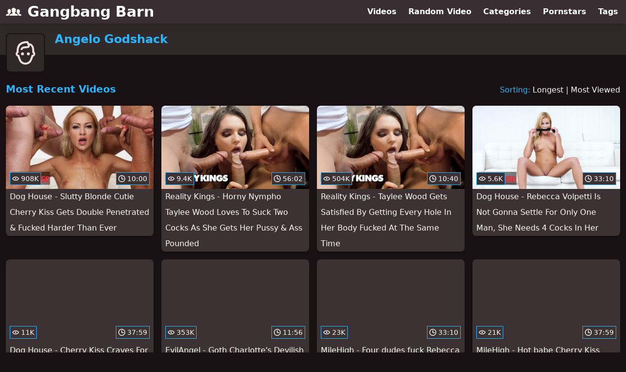

--- FILE ---
content_type: text/html; charset=utf-8
request_url: https://www.gangbangbarn.com/pornstar/angelo-godshack
body_size: 6682
content:
<!DOCTYPE html>
<html lang="en">
  <head>
    <title>Most Recent Angelo Godshack Gangbang Videos - Gangbang Barn</title>

    <meta charset="utf-8">
<meta name="viewport" content="width=device-width, initial-scale=1.0">

<link rel="preconnect" href="https://ei.phncdn.com">
<link rel="dns-prefetch" href="https://ei.phncdn.com">

<link rel="canonical" href="https://www.gangbangbarn.com/pornstar/angelo-godshack">





<meta name="description" content="Discover and Watch Angelo Godshack Gangbang Videos at Gangbang Barn">
<meta name="theme-color" content="#2ab6fc">
    <link rel="apple-touch-icon" sizes="180x180" href="/apple-touch-icon.png">
<link rel="apple-touch-icon" sizes="192x192" href="/images/logo/192x192-d7f5ed8174cf6e1527636200b02dda49.png?vsn=d">
<link rel="icon" href="/favicon.ico" type="image/x-icon">
<link rel="manifest" href="/manifest.json" crossorigin="use-credentials">
<link rel="stylesheet" href="/css/app-292b432eaa5da7a762302446c09b805e.css?vsn=d">
<script src="/js/app-551b55ef96bd022845fe1d5eddd09b41.js?vsn=d" defer>
</script>
    
    <script type="application/ld+json">
  {"@context":"http://schema.org","@id":"https://www.gangbangbarn.com/#website","@type":"WebSite","name":"Most Recent Angelo Godshack Gangbang Videos - Gangbang Barn","url":"https://www.gangbangbarn.com/"}
</script>

<script type="application/ld+json">
  {"@context":"https://schema.org/","@id":"https://www.gangbangbarn.com/pornstar/angelo-godshack#webpage","@type":"WebPage","isPartOf":{"@id":"https://www.gangbangbarn.com/#website"},"name":"Most Recent Angelo Godshack Gangbang Videos - Gangbang Barn","speakable":{"@type":"SpeakableSpecification","xpath":["/html/head/title","/html/head/meta[@name='description']/@content"]},"url":"https://www.gangbangbarn.com/pornstar/angelo-godshack"}
</script>


  
  
  

    
  </head>
  <body>
    <svg style="display: none">
  <symbol id="icon-clock" viewBox="0 0 20 20">
  <path fill="currentColor" fill-rule="evenodd" d="M18 10c0-4.411-3.589-8-8-8s-8 3.589-8 8 3.589 8 8 8 8-3.589 8-8m2 0c0 5.523-4.477 10-10 10S0 15.523 0 10 4.477 0 10 0s10 4.477 10 10m-4 1a1 1 0 0 1-1 1h-4a2 2 0 0 1-2-2V5a1 1 0 0 1 2 0v4c0 .55.45 1 1 1h3a1 1 0 0 1 1 1"/>
</symbol>
<symbol id="icon-eye" viewBox="0 -4 20 20">
  <path fill="currentColor" fill-rule="evenodd" d="M12 6c0 1.148-.895 2.077-2 2.077S8 7.147 8 6c0-1.148.895-2.077 2-2.077s2 .93 2 2.077m-2 3.923C7.011 9.924 4.195 8.447 2.399 6 4.195 3.554 7.011 2.076 10 2.076s5.805 1.478 7.601 3.925C15.805 8.447 12.989 9.924 10 9.924M10 0C5.724 0 1.999 2.417 0 6c1.999 3.584 5.724 6 10 6s8.001-2.416 10-6c-1.999-3.583-5.724-6-10-6"/>
</symbol>
<symbol id="icon-user-female" viewBox="0 0 32 32">
  <circle cx="13" cy="18" r="1" fill="currentColor" stroke="currentColor"/>
  <circle cx="19" cy="18" r="1" fill="currentColor" stroke="currentColor"/>
  <path fill="none" stroke="currentColor" stroke-miterlimit="10" stroke-width="2" d="M19.077 25H28c0-15.992-6.203-18-8.75-18l-1.125-2C11.727 5 5 7.01 5 25h8.025"/>
  <path fill="none" stroke="currentColor" stroke-miterlimit="10" stroke-width="2" d="M19 11c0 5.409-10 1.091-10 6 0 3.909 2.855 9 7 9s7-5.071 7-9"/>
</symbol>
<symbol id="icon-user-male" viewBox="0 0 32 32">
  <path fill="none" stroke="currentColor" stroke-miterlimit="10" stroke-width="2" d="M8.007 15.273A1.993 1.993 0 0 0 7 17c0 1.049.811 1.9 1.838 1.984.759 2.469 1.872 5.226 2.636 6.034 2.499 2.644 6.552 2.644 9.051 0 .764-.808 1.877-3.565 2.636-6.034A1.994 1.994 0 0 0 25 17c0-.741-.401-1.381-1-1.727V14c0-5.342-2.453-7-5-7l-1-2C10.978 5 8 8.261 8 14l.007 1.273z"/>
  <circle cx="13" cy="17" r="1" fill="currentColor" stroke="currentColor"/>
  <circle cx="19" cy="17" r="1" fill="currentColor" stroke="currentColor"/>
  <path fill="none" stroke="currentColor" stroke-miterlimit="10" stroke-width="2" d="M19 7c2.966 5.924-6.958.783-7 6"/>
</symbol>
<symbol id="icon-user-neutral" viewBox="0 0 32 32">
  <circle cx="16" cy="12" r="6" fill="none" stroke="currentColor" stroke-miterlimit="10" stroke-width="2"/>
  <path fill="none" stroke="currentColor" stroke-miterlimit="10" stroke-width="2" d="M7 27c0-4.971 4.029-9 9-9s9 4.029 9 9"/>
</symbol>

</svg>

<header>
  <div class="bg-surface-container-highest/95 fixed flex justify-center shadow-lg top-0 w-full z-10">
  <div class="flex flex-col justify-between w-full md:flex-row md:mx-auto md:max-w-grid-3 lg:max-w-grid-4 2xl:max-w-grid-5">
    <input type="checkbox" id="header-mainnav-state" name="header-mainnav-state" class="peer" style="display: none">

    <div class="flex group/wrapper h-[48px] max-w-grid-1 mx-auto w-full xs:max-w-grid-2 md:max-w-none md:mx-0 md:w-auto">
      <a class="flex font-bold group/title items-center leading-10 pl-3 text-xl xs:text-2xl md:!text-3xl hover:text-highlight-secondary" href="/">
        <svg class="inline-block fill-on-surface h-8 mr-3 stroke-highlight-secondary w-8 group-hover/title:fill-highlight-secondary" version="1.1" xmlns="http://www.w3.org/2000/svg" xmlns:xlink="http://www.w3.org/1999/xlink" preserveAspectRatio="xMidYMid meet" viewBox="0 0 640 640">
  <path fill-opacity="1" opacity="1" stroke-width="4" stroke-opacity="1" d="M96.92 370.72C93.92 366.58 91.08 362.28 88.38 357.99C87.02 355.84 76.13 338.65 74.77 336.51C70.33 330.8 67.61 323.94 66.96 316.73C66.66 310.55 70.35 304.86 76.12 302.6C75.65 294.48 75.34 286.25 75.34 278.07C75.34 273.26 75.34 268.34 75.6 263.58C75.81 260.52 76.37 257.5 77.26 254.57C81.04 242.28 89.27 231.83 100.34 225.28C104.31 222.98 108.49 221.06 112.81 219.53C120.73 216.63 116.9 204.52 125.6 204.31C145.89 203.8 179.27 221.19 192.26 235.37C200.77 244.41 205.53 256.34 205.56 268.75C205.48 272.31 204.82 300.76 204.74 304.31C208.35 305.2 211.18 308 212.08 311.61C212.85 318.1 211.51 324.67 208.25 330.35C208.25 330.35 208.25 330.35 208.25 330.35C208.25 330.66 208 330.66 208 330.92C206.44 333.47 194.02 353.88 192.47 356.43C188.95 362.18 185.33 368.08 181.24 373.46C176.42 379.93 172.44 378.64 176.58 384.95C178.53 387.45 180.73 389.74 183.15 391.78C153.44 404.98 130.1 427.5 130.1 480.55C117.29 480.55 14.81 480.55 2 480.55C2 399.55 72.75 425.32 102.31 384.59C105.72 379.41 104.84 379.98 101.01 375.89C99.53 374.26 98.17 372.53 96.92 370.72ZM281.49 368.29C272.12 360 260.38 352.76 258.82 335.52C258.72 335.52 257.89 335.52 257.79 335.52C255.46 335.53 253.18 334.92 251.16 333.76C247.84 331.68 245.28 328.57 243.86 324.91C240.5 317.15 237.81 296.81 246.3 290.96C246.19 290.89 245.66 290.54 244.69 289.92C244.69 288.56 244.69 287.8 244.69 287.65C244.38 283.56 244.28 278.59 244.17 273.36C243.86 254.21 243.5 231.02 228.08 226.36C227.64 226.23 225.45 225.56 221.5 224.35C224.11 221.24 225.56 219.51 225.85 219.17C237.23 204.73 250.16 191.59 264.41 179.99C277.07 169.06 292.3 161.53 308.67 158.09C324.22 155.6 340.09 160.04 352.09 170.26C356.38 173.73 360.28 177.65 363.74 181.96C377.69 183.48 390.34 190.88 398.52 202.3C403.66 209.15 407.5 216.88 409.85 225.12C412.28 233.52 413.32 242.27 412.91 251C412.45 266.8 405.99 281.83 394.84 293.03C396.8 293.1 398.73 293.6 400.48 294.48C406.9 297.89 407.11 305.4 405.66 311.66C404 316.84 401.88 322.94 399.86 328.02C397.43 334.9 393.91 336.2 387.03 335.47C386.72 352.29 374.4 359.18 363.89 368.96C389.77 416.89 490.28 385.26 490.28 480.55C456.71 480.55 188.15 480.55 154.58 480.55C154.58 385.26 252.92 418.44 281.39 368.34C281.41 368.33 281.47 368.3 281.49 368.29ZM469.01 379.57C467.62 378.02 466.3 376.39 465.08 374.7C462.23 370.72 459.44 366.58 456.85 362.38C455.54 360.31 445.06 343.75 443.75 341.68C439.43 336.18 436.78 329.55 436.14 322.58C435.88 316.6 439.46 311.12 445.05 308.97C444.58 301.15 444.27 293.18 444.27 285.32C444.27 280.61 444.27 275.9 444.27 271.29C444.45 268.36 444.97 265.46 445.82 262.65C449.47 250.78 457.4 240.71 468.08 234.39C471.92 232.06 475.97 230.12 480.19 228.59C487.8 225.79 484.12 214.1 492.51 213.94C512.07 213.42 544.27 230.19 556.84 243.81C565.05 252.52 569.64 264.03 569.68 276C569.6 279.43 568.93 306.88 568.85 310.32C572.36 311.13 575.1 313.86 575.94 317.36C576.7 323.62 575.41 329.95 572.27 335.42C572.27 335.42 572.27 335.42 572.27 335.42C572.27 335.42 572.01 335.42 572.01 335.94C570.52 338.4 558.59 358.11 557.1 360.57C553.69 366.11 550.22 371.8 546.29 377.03C541.58 383.24 537.75 382.21 541.73 388.11C570.3 427.39 638 402.6 638 480.7C625.64 480.7 526.76 480.7 514.4 480.7C514.4 430.34 492.87 407.26 465.08 393.7C466.85 391.97 468.47 390.1 469.94 388.11C473.2 383.3 472.38 383.66 468.65 379.72C468.72 379.69 468.94 379.6 469.01 379.57Z"></path>
</svg>
        Gangbang Barn
      </a>

      <label class="font-bold leading-relaxed ml-auto px-3 text-3xl md:hidden peer-checked:group-[]/wrapper:text-highlight-secondary" for="header-mainnav-state">
        ☰
      </label>
    </div>

    <nav class="bg-surface-container-highest/95 border-surface-container-high border-t-2 flex-wrap hidden max-w-grid-1 mx-auto shadow-lg w-full px-1 xs:max-w-grid-2 md:bg-inherit md:border-t-0 md:flex md:mx-0 md:max-w-none md:shadow-none md:w-auto peer-checked:flex">
      <div class="group">
        <a class="block font-bold leading-8 px-2 md:leading-12 lg:px-3 group-hover:text-highlight-secondary" href="/videos">
          Videos
        </a>
      </div>

      <div class="group">
        <span class="block font-bold leading-8 px-2 md:leading-12 lg:px-3 group-hover:text-highlight-secondary" data-href="L3ZpZGVvL3JhbmRvbQ==">
          Random Video
        </span>
      </div>

      <div class="basis-full w-0 sm:hidden"></div>

      <div class="group" data-flyout="categories">
        <a class="block font-bold leading-8 px-2 md:leading-12 lg:px-3 group-hover:text-highlight-secondary" href="/categories">
          Categories
        </a>
        
      </div>

      <div class="group" data-flyout="pornstars">
        <a class="block font-bold leading-8 px-2 md:leading-12 lg:px-3 group-hover:text-highlight-secondary" href="/pornstars">
          Pornstars
        </a>
        
      </div>

      <div class="group" data-flyout="tags">
        <a class="block font-bold leading-8 px-2 md:leading-12 lg:px-3 group-hover:text-highlight-secondary" href="/tags">
          Tags
        </a>
        
      </div>
    </nav>
  </div>
</div>
  <div class="bg-surface-container-high min-h-16 pt-4 md:mb-10">
  <div class="max-w-grid mx-auto pl-20 relative md:pl-28">
    <div class="absolute bg-surface-container-high border-2 border-background h-12 left-3 p-1.5 rounded-lg w-12 -top-2 md:h-20 md:top-1 md:w-20">
      <svg class="h-full w-full">
  <use href="#icon-user-male"></use>
</svg>
    </div>
    <a href="/pornstar/angelo-godshack">
      <h1 class="font-bold text-2xl text-highlight-primary">Angelo Godshack</h1>
    </a>
  </div>
</div>
</header>

<main><script type="application/ld+json">
  {"@context":"https://schema.org/","@type":"Person","name":"Angelo Godshack","url":"https://www.gangbangbarn.com/pornstar/angelo-godshack"}
</script>

<script type="application/ld+json">
  {"@context":"https://schema.org","@type":"BreadcrumbList","itemListElement":[{"@type":"ListItem","item":"https://www.gangbangbarn.com/pornstars","name":"Pornstars","position":1},{"@type":"ListItem","name":"Angelo Godshack","position":2}],"name":"Breadcrumb Trail"}
</script>
<section class="align-center flex flex-wrap justify-between">
  <h2 class="font-bold text-highlight-primary text-xl w-full lg:w-auto">Most Recent Videos</h2>

  <div class="mt-3 lg:mt-auto">
    <span class="text-highlight-primary">Sorting:</span>
    <a href="/pornstar/angelo-godshack?sort=longest">Longest</a> | <a href="/pornstar/angelo-godshack?sort=most_viewed">Most Viewed</a>
  </div>

  <div class="flex flex-wrap grow justify-center mt-3 -mx-2 w-full">
    <div class="max-w-grid-1 p-2 w-grid">
      <a class="bg-surface-container-highest block rounded-lg shadow-md hover:bg-highlight-primary hover:text-inverse-on-surface" href="/video/pornhub/ph62332d2979fd4/dog-house-slutty-blonde-cutie-cherry-kiss-gets-double-penetrated-fucked-harder-than-ever" title="Dog House - Slutty Blonde Cutie Cherry Kiss Gets Double Penetrated &amp; Fucked Harder Than Ever">
  <div class="overflow-hidden pt-[56.25%] relative rounded-t-lg w-full">
    <img class="absolute contain-intrinsic-320-180 content-auto left-0 top-0 w-full hover:scale-105" src="data:image/svg+xml,%3Csvg%20xmlns='http://www.w3.org/2000/svg'%20viewBox='0%200%2016%209'%3E%3C/svg%3E" data-lazy-src="https://ei.phncdn.com/videos/202203/17/404817551/original/(m=qS81MJXbeaAaGwObaaamqv)(mh=rwqc5--_bxBBN36R)0.jpg" alt="Dog House - Slutty Blonde Cutie Cherry Kiss Gets Double Penetrated &amp; Fucked Harder Than Ever">

    <div class="absolute bg-surface-container-highest bg-opacity-70 border border-highlight-primary bottom-2 font-sans leading-4 left-2 p-1 text-nowrap text-on-surface text-sm">
      <svg class="h-3.5 inline-block -mt-0.5 w-3.5">
  <use href="#icon-eye"></use>
</svg>
      908K
    </div>

    <div class="absolute bg-surface-container-highest bg-opacity-70 border border-highlight-primary bottom-2 font-sans leading-4 p-1 right-2 text-nowrap text-on-surface text-sm">
      <svg class="h-3.5 inline-block -mt-0.5 w-3.5">
  <use href="#icon-clock"></use>
</svg>
      10:00
    </div>
  </div>

  <div class="leading-loose overflow-hidden px-2 text-ellipsis text-nowrap">
    Dog House - Slutty Blonde Cutie Cherry Kiss Gets Double Penetrated &amp; Fucked Harder Than Ever
  </div>
</a>
    </div><div class="max-w-grid-1 p-2 w-grid">
      <a class="bg-surface-container-highest block rounded-lg shadow-md hover:bg-highlight-primary hover:text-inverse-on-surface" href="/video/pornhub/ph6357957da58dc/reality-kings-horny-nympho-taylee-wood-loves-to-suck-two-cocks-as-she-gets-her-pussy-ass-pounded" title="Reality Kings - Horny Nympho Taylee Wood Loves To Suck Two Cocks As She Gets Her Pussy &amp; Ass Pounded">
  <div class="overflow-hidden pt-[56.25%] relative rounded-t-lg w-full">
    <img class="absolute contain-intrinsic-320-180 content-auto left-0 top-0 w-full hover:scale-105" src="data:image/svg+xml,%3Csvg%20xmlns='http://www.w3.org/2000/svg'%20viewBox='0%200%2016%209'%3E%3C/svg%3E" data-lazy-src="https://ei.phncdn.com/videos/202210/25/418207571/original/(m=qG0N42XbeaAaGwObaaamqv)(mh=b3VLh7IjxL9RO5IR)0.jpg" alt="Reality Kings - Horny Nympho Taylee Wood Loves To Suck Two Cocks As She Gets Her Pussy &amp; Ass Pounded">

    <div class="absolute bg-surface-container-highest bg-opacity-70 border border-highlight-primary bottom-2 font-sans leading-4 left-2 p-1 text-nowrap text-on-surface text-sm">
      <svg class="h-3.5 inline-block -mt-0.5 w-3.5">
  <use href="#icon-eye"></use>
</svg>
      9.4K
    </div>

    <div class="absolute bg-surface-container-highest bg-opacity-70 border border-highlight-primary bottom-2 font-sans leading-4 p-1 right-2 text-nowrap text-on-surface text-sm">
      <svg class="h-3.5 inline-block -mt-0.5 w-3.5">
  <use href="#icon-clock"></use>
</svg>
      56:02
    </div>
  </div>

  <div class="leading-loose overflow-hidden px-2 text-ellipsis text-nowrap">
    Reality Kings - Horny Nympho Taylee Wood Loves To Suck Two Cocks As She Gets Her Pussy &amp; Ass Pounded
  </div>
</a>
    </div><div class="max-w-grid-1 p-2 w-grid">
      <a class="bg-surface-container-highest block rounded-lg shadow-md hover:bg-highlight-primary hover:text-inverse-on-surface" href="/video/pornhub/ph62c6ceedbc303/reality-kings-taylee-wood-gets-satisfied-by-getting-every-hole-in-her-body-fucked-at-the-same-time" title="Reality Kings - Taylee Wood Gets Satisfied By Getting Every Hole In Her Body Fucked At The Same Time">
  <div class="overflow-hidden pt-[56.25%] relative rounded-t-lg w-full">
    <img class="absolute contain-intrinsic-320-180 content-auto left-0 top-0 w-full hover:scale-105" src="data:image/svg+xml,%3Csvg%20xmlns='http://www.w3.org/2000/svg'%20viewBox='0%200%2016%209'%3E%3C/svg%3E" data-lazy-src="https://ei.phncdn.com/videos/202207/07/411303391/original/(m=q2ZRUSXbeaAaGwObaaamqv)(mh=roh2-IaDg9UkpO5o)0.jpg" alt="Reality Kings - Taylee Wood Gets Satisfied By Getting Every Hole In Her Body Fucked At The Same Time">

    <div class="absolute bg-surface-container-highest bg-opacity-70 border border-highlight-primary bottom-2 font-sans leading-4 left-2 p-1 text-nowrap text-on-surface text-sm">
      <svg class="h-3.5 inline-block -mt-0.5 w-3.5">
  <use href="#icon-eye"></use>
</svg>
      504K
    </div>

    <div class="absolute bg-surface-container-highest bg-opacity-70 border border-highlight-primary bottom-2 font-sans leading-4 p-1 right-2 text-nowrap text-on-surface text-sm">
      <svg class="h-3.5 inline-block -mt-0.5 w-3.5">
  <use href="#icon-clock"></use>
</svg>
      10:40
    </div>
  </div>

  <div class="leading-loose overflow-hidden px-2 text-ellipsis text-nowrap">
    Reality Kings - Taylee Wood Gets Satisfied By Getting Every Hole In Her Body Fucked At The Same Time
  </div>
</a>
    </div><div class="max-w-grid-1 p-2 w-grid">
      <a class="bg-surface-container-highest block rounded-lg shadow-md hover:bg-highlight-primary hover:text-inverse-on-surface" href="/video/pornhub/ph62ac7f528efc7/dog-house-rebecca-volpetti-is-not-gonna-settle-for-only-one-man-she-needs-4-cocks-in-her" title="Dog House - Rebecca Volpetti Is Not Gonna Settle For Only One Man, She Needs 4 Cocks In Her">
  <div class="overflow-hidden pt-[56.25%] relative rounded-t-lg w-full">
    <img class="absolute contain-intrinsic-320-180 content-auto left-0 top-0 w-full hover:scale-105" src="data:image/svg+xml,%3Csvg%20xmlns='http://www.w3.org/2000/svg'%20viewBox='0%200%2016%209'%3E%3C/svg%3E" data-lazy-src="https://ei.phncdn.com/videos/202206/17/410098491/original/(m=q-G1XRXbeaAaGwObaaamqv)(mh=hHEBY_YzP0k-c41B)0.jpg" alt="Dog House - Rebecca Volpetti Is Not Gonna Settle For Only One Man, She Needs 4 Cocks In Her">

    <div class="absolute bg-surface-container-highest bg-opacity-70 border border-highlight-primary bottom-2 font-sans leading-4 left-2 p-1 text-nowrap text-on-surface text-sm">
      <svg class="h-3.5 inline-block -mt-0.5 w-3.5">
  <use href="#icon-eye"></use>
</svg>
      5.6K
    </div>

    <div class="absolute bg-surface-container-highest bg-opacity-70 border border-highlight-primary bottom-2 font-sans leading-4 p-1 right-2 text-nowrap text-on-surface text-sm">
      <svg class="h-3.5 inline-block -mt-0.5 w-3.5">
  <use href="#icon-clock"></use>
</svg>
      33:10
    </div>
  </div>

  <div class="leading-loose overflow-hidden px-2 text-ellipsis text-nowrap">
    Dog House - Rebecca Volpetti Is Not Gonna Settle For Only One Man, She Needs 4 Cocks In Her
  </div>
</a>
    </div><div class="max-w-grid-1 p-2 w-grid">
      <a class="bg-surface-container-highest block rounded-lg shadow-md hover:bg-highlight-primary hover:text-inverse-on-surface" href="/video/pornhub/ph62a74a333d7fe/dog-house-cherry-kiss-craves-for-a-gangbang-a-dp-and-multiple-cumshots-in-her-mouth" title="Dog House - Cherry Kiss Craves For A Gangbang, A DP And Multiple Cumshots In Her Mouth">
  <div class="overflow-hidden pt-[56.25%] relative rounded-t-lg w-full">
    <img class="absolute contain-intrinsic-320-180 content-auto left-0 top-0 w-full hover:scale-105" src="data:image/svg+xml,%3Csvg%20xmlns='http://www.w3.org/2000/svg'%20viewBox='0%200%2016%209'%3E%3C/svg%3E" data-lazy-src="https://ei.phncdn.com/videos/202206/13/409849981/original/(m=qLJ1XRXbeaAaGwObaaamqv)(mh=T-e5LN2-TjxVzEQH)0.jpg" alt="Dog House - Cherry Kiss Craves For A Gangbang, A DP And Multiple Cumshots In Her Mouth">

    <div class="absolute bg-surface-container-highest bg-opacity-70 border border-highlight-primary bottom-2 font-sans leading-4 left-2 p-1 text-nowrap text-on-surface text-sm">
      <svg class="h-3.5 inline-block -mt-0.5 w-3.5">
  <use href="#icon-eye"></use>
</svg>
      11K
    </div>

    <div class="absolute bg-surface-container-highest bg-opacity-70 border border-highlight-primary bottom-2 font-sans leading-4 p-1 right-2 text-nowrap text-on-surface text-sm">
      <svg class="h-3.5 inline-block -mt-0.5 w-3.5">
  <use href="#icon-clock"></use>
</svg>
      37:59
    </div>
  </div>

  <div class="leading-loose overflow-hidden px-2 text-ellipsis text-nowrap">
    Dog House - Cherry Kiss Craves For A Gangbang, A DP And Multiple Cumshots In Her Mouth
  </div>
</a>
    </div><div class="max-w-grid-1 p-2 w-grid">
      <a class="bg-surface-container-highest block rounded-lg shadow-md hover:bg-highlight-primary hover:text-inverse-on-surface" href="/video/pornhub/ph5fcf8936a1874/evilangel-goth-charlottes-devilish-double-anal-gangbang" title="EvilAngel - Goth Charlotte&#39;s Devilish Double Anal Gangbang">
  <div class="overflow-hidden pt-[56.25%] relative rounded-t-lg w-full">
    <img class="absolute contain-intrinsic-320-180 content-auto left-0 top-0 w-full hover:scale-105" src="data:image/svg+xml,%3Csvg%20xmlns='http://www.w3.org/2000/svg'%20viewBox='0%200%2016%209'%3E%3C/svg%3E" data-lazy-src="https://ei.phncdn.com/videos/202012/08/377931871/original/(m=qOML-8VbeaAaGwObaaamqv)(mh=3JoS5ETubHHQXJrG)0.jpg" alt="EvilAngel - Goth Charlotte&#39;s Devilish Double Anal Gangbang">

    <div class="absolute bg-surface-container-highest bg-opacity-70 border border-highlight-primary bottom-2 font-sans leading-4 left-2 p-1 text-nowrap text-on-surface text-sm">
      <svg class="h-3.5 inline-block -mt-0.5 w-3.5">
  <use href="#icon-eye"></use>
</svg>
      353K
    </div>

    <div class="absolute bg-surface-container-highest bg-opacity-70 border border-highlight-primary bottom-2 font-sans leading-4 p-1 right-2 text-nowrap text-on-surface text-sm">
      <svg class="h-3.5 inline-block -mt-0.5 w-3.5">
  <use href="#icon-clock"></use>
</svg>
      11:56
    </div>
  </div>

  <div class="leading-loose overflow-hidden px-2 text-ellipsis text-nowrap">
    EvilAngel - Goth Charlotte&#39;s Devilish Double Anal Gangbang
  </div>
</a>
    </div><div class="max-w-grid-1 p-2 w-grid">
      <a class="bg-surface-container-highest block rounded-lg shadow-md hover:bg-highlight-primary hover:text-inverse-on-surface" href="/video/pornhub/ph5eb4099c5d5bf/milehigh-four-dudes-fuck-rebecca-volpetti-in-the-pussy-and-ass" title="MileHigh - Four dudes fuck Rebecca Volpetti in the pussy and ass">
  <div class="overflow-hidden pt-[56.25%] relative rounded-t-lg w-full">
    <img class="absolute contain-intrinsic-320-180 content-auto left-0 top-0 w-full hover:scale-105" src="data:image/svg+xml,%3Csvg%20xmlns='http://www.w3.org/2000/svg'%20viewBox='0%200%2016%209'%3E%3C/svg%3E" data-lazy-src="https://ei.phncdn.com/videos/202005/07/311277831/original/(m=eaAaGwObaaamqv)(mh=67_mea2nEyKiYj6T)5.jpg" alt="MileHigh - Four dudes fuck Rebecca Volpetti in the pussy and ass">

    <div class="absolute bg-surface-container-highest bg-opacity-70 border border-highlight-primary bottom-2 font-sans leading-4 left-2 p-1 text-nowrap text-on-surface text-sm">
      <svg class="h-3.5 inline-block -mt-0.5 w-3.5">
  <use href="#icon-eye"></use>
</svg>
      23K
    </div>

    <div class="absolute bg-surface-container-highest bg-opacity-70 border border-highlight-primary bottom-2 font-sans leading-4 p-1 right-2 text-nowrap text-on-surface text-sm">
      <svg class="h-3.5 inline-block -mt-0.5 w-3.5">
  <use href="#icon-clock"></use>
</svg>
      33:10
    </div>
  </div>

  <div class="leading-loose overflow-hidden px-2 text-ellipsis text-nowrap">
    MileHigh - Four dudes fuck Rebecca Volpetti in the pussy and ass
  </div>
</a>
    </div><div class="max-w-grid-1 p-2 w-grid">
      <a class="bg-surface-container-highest block rounded-lg shadow-md hover:bg-highlight-primary hover:text-inverse-on-surface" href="/video/pornhub/ph5eb40a03538eb/milehigh-hot-babe-cherry-kiss-gets-her-pussy-and-ass-fucked-by-4-guys" title="MileHigh - Hot babe Cherry Kiss gets her pussy and ass fucked by 4 guys">
  <div class="overflow-hidden pt-[56.25%] relative rounded-t-lg w-full">
    <img class="absolute contain-intrinsic-320-180 content-auto left-0 top-0 w-full hover:scale-105" src="data:image/svg+xml,%3Csvg%20xmlns='http://www.w3.org/2000/svg'%20viewBox='0%200%2016%209'%3E%3C/svg%3E" data-lazy-src="https://ei.phncdn.com/videos/202005/07/311278221/original/(m=eaAaGwObaaamqv)(mh=-OOAPp-J6CVIHMKP)4.jpg" alt="MileHigh - Hot babe Cherry Kiss gets her pussy and ass fucked by 4 guys">

    <div class="absolute bg-surface-container-highest bg-opacity-70 border border-highlight-primary bottom-2 font-sans leading-4 left-2 p-1 text-nowrap text-on-surface text-sm">
      <svg class="h-3.5 inline-block -mt-0.5 w-3.5">
  <use href="#icon-eye"></use>
</svg>
      21K
    </div>

    <div class="absolute bg-surface-container-highest bg-opacity-70 border border-highlight-primary bottom-2 font-sans leading-4 p-1 right-2 text-nowrap text-on-surface text-sm">
      <svg class="h-3.5 inline-block -mt-0.5 w-3.5">
  <use href="#icon-clock"></use>
</svg>
      37:59
    </div>
  </div>

  <div class="leading-loose overflow-hidden px-2 text-ellipsis text-nowrap">
    MileHigh - Hot babe Cherry Kiss gets her pussy and ass fucked by 4 guys
  </div>
</a>
    </div>
  </div>
</section>

<script type="application/ld+json">
  {"@context":"https://schema.org","@id":"pornstar-angelo-godshack-videos-most_recent","@type":"ItemList","itemListElement":[{"@type":"ListItem","name":"Dog House - Slutty Blonde Cutie Cherry Kiss Gets Double Penetrated & Fucked Harder Than Ever","position":1,"url":"https://www.gangbangbarn.com/video/pornhub/ph62332d2979fd4/dog-house-slutty-blonde-cutie-cherry-kiss-gets-double-penetrated-fucked-harder-than-ever"},{"@type":"ListItem","name":"Reality Kings - Horny Nympho Taylee Wood Loves To Suck Two Cocks As She Gets Her Pussy & Ass Pounded","position":2,"url":"https://www.gangbangbarn.com/video/pornhub/ph6357957da58dc/reality-kings-horny-nympho-taylee-wood-loves-to-suck-two-cocks-as-she-gets-her-pussy-ass-pounded"},{"@type":"ListItem","name":"Reality Kings - Taylee Wood Gets Satisfied By Getting Every Hole In Her Body Fucked At The Same Time","position":3,"url":"https://www.gangbangbarn.com/video/pornhub/ph62c6ceedbc303/reality-kings-taylee-wood-gets-satisfied-by-getting-every-hole-in-her-body-fucked-at-the-same-time"},{"@type":"ListItem","name":"Dog House - Rebecca Volpetti Is Not Gonna Settle For Only One Man, She Needs 4 Cocks In Her","position":4,"url":"https://www.gangbangbarn.com/video/pornhub/ph62ac7f528efc7/dog-house-rebecca-volpetti-is-not-gonna-settle-for-only-one-man-she-needs-4-cocks-in-her"},{"@type":"ListItem","name":"Dog House - Cherry Kiss Craves For A Gangbang, A DP And Multiple Cumshots In Her Mouth","position":5,"url":"https://www.gangbangbarn.com/video/pornhub/ph62a74a333d7fe/dog-house-cherry-kiss-craves-for-a-gangbang-a-dp-and-multiple-cumshots-in-her-mouth"},{"@type":"ListItem","name":"EvilAngel - Goth Charlotte's Devilish Double Anal Gangbang","position":6,"url":"https://www.gangbangbarn.com/video/pornhub/ph5fcf8936a1874/evilangel-goth-charlottes-devilish-double-anal-gangbang"},{"@type":"ListItem","name":"MileHigh - Four dudes fuck Rebecca Volpetti in the pussy and ass","position":7,"url":"https://www.gangbangbarn.com/video/pornhub/ph5eb4099c5d5bf/milehigh-four-dudes-fuck-rebecca-volpetti-in-the-pussy-and-ass"},{"@type":"ListItem","name":"MileHigh - Hot babe Cherry Kiss gets her pussy and ass fucked by 4 guys","position":8,"url":"https://www.gangbangbarn.com/video/pornhub/ph5eb40a03538eb/milehigh-hot-babe-cherry-kiss-gets-her-pussy-and-ass-fucked-by-4-guys"}],"name":["Most Recent"," Videos"]}
</script>

</main>

<footer>
  
  <section class="bg-surface-container-high flex flex-col px-4 shadow-lg text-center">
  
  <h3 class="basis-full font-bold text-lg mx-auto mt-4">More From Our Network</h3>
  <div class="flex flex-wrap justify-center mx-auto my-2">
    <a class="border border-tertiary-container hover:bg-tertiary-container hover:border-tertiary-fixed hover:shadow-lg hover:text-on-tertiary-fixed m-2 px-4 py-2 rounded-full shadow-sm text-center text-on-surface text-sm transition-all" target="_blank" href="https://www.foursomefantasy.com/pornstar/angelo-godshack" rel="noopener sponsored" title="Discover and Watch Angelo Godshack Foursome Videos at Foursome Fantasy">
      Angelo Godshack Foursome Videos
    </a><a class="border border-tertiary-container hover:bg-tertiary-container hover:border-tertiary-fixed hover:shadow-lg hover:text-on-tertiary-fixed m-2 px-4 py-2 rounded-full shadow-sm text-center text-on-surface text-sm transition-all" target="_blank" href="https://www.groupsexhaven.com/pornstar/angelo-godshack" rel="noopener sponsored" title="Discover and Watch Angelo Godshack Group Sex Videos at Group Sex Haven">
      Angelo Godshack Group Sex Videos
    </a><a class="border border-tertiary-container hover:bg-tertiary-container hover:border-tertiary-fixed hover:shadow-lg hover:text-on-tertiary-fixed m-2 px-4 py-2 rounded-full shadow-sm text-center text-on-surface text-sm transition-all" target="_blank" href="https://www.orgyhaven.com/pornstar/angelo-godshack" rel="noopener sponsored" title="Discover and Watch Angelo Godshack Orgy Videos at Orgy Haven">
      Angelo Godshack Orgy Videos
    </a><a class="border border-tertiary-container hover:bg-tertiary-container hover:border-tertiary-fixed hover:shadow-lg hover:text-on-tertiary-fixed m-2 px-4 py-2 rounded-full shadow-sm text-center text-on-surface text-sm transition-all" target="_blank" href="https://www.partyporntube.com/pornstar/angelo-godshack" rel="noopener sponsored" title="Discover and Watch Angelo Godshack Party Videos at Party Porn Tube">
      Angelo Godshack Party Videos
    </a><a class="border border-tertiary-container hover:bg-tertiary-container hover:border-tertiary-fixed hover:shadow-lg hover:text-on-tertiary-fixed m-2 px-4 py-2 rounded-full shadow-sm text-center text-on-surface text-sm transition-all" target="_blank" href="https://www.threesomehaven.com/pornstar/angelo-godshack" rel="noopener sponsored" title="Discover and Watch Angelo Godshack Threesome Videos at Threesome Haven">
      Angelo Godshack Threesome Videos
    </a><a class="border border-tertiary-container hover:bg-tertiary-container hover:border-tertiary-fixed hover:shadow-lg hover:text-on-tertiary-fixed m-2 px-4 py-2 rounded-full shadow-sm text-center text-on-surface text-sm transition-all" target="_blank" href="https://www.soloxxxfemale.com/" rel="noopener sponsored" title="Discover and Watch Solo Female Videos at Solo XXX Female">
      Solo XXX Female
    </a><a class="border border-tertiary-container hover:bg-tertiary-container hover:border-tertiary-fixed hover:shadow-lg hover:text-on-tertiary-fixed m-2 px-4 py-2 rounded-full shadow-sm text-center text-on-surface text-sm transition-all" target="_blank" href="https://www.xxxswingertube.com/" rel="noopener sponsored" title="Discover and Watch Swinger Videos at XXX Swinger Tube">
      XXX Swinger Tube
    </a>
  </div>
</section>
  <div class="py-4 text-center text-xs/loose">
  <p>Gangbang Barn</p>
  <p>
    <span data-href="L2xlZ2FsLzIyNTc=">
      2257 Statement
    </span>
    &middot;
    <span data-href="L2xlZ2FsL2RtY2E=">
      DMCA
    </span>
  </p>
</div>
</footer>


  <script defer src="https://static.cloudflareinsights.com/beacon.min.js/vcd15cbe7772f49c399c6a5babf22c1241717689176015" integrity="sha512-ZpsOmlRQV6y907TI0dKBHq9Md29nnaEIPlkf84rnaERnq6zvWvPUqr2ft8M1aS28oN72PdrCzSjY4U6VaAw1EQ==" data-cf-beacon='{"version":"2024.11.0","token":"7bcf9afd9a1b41c6a337d1dcbe46d85e","r":1,"server_timing":{"name":{"cfCacheStatus":true,"cfEdge":true,"cfExtPri":true,"cfL4":true,"cfOrigin":true,"cfSpeedBrain":true},"location_startswith":null}}' crossorigin="anonymous"></script>
</body>
</html>